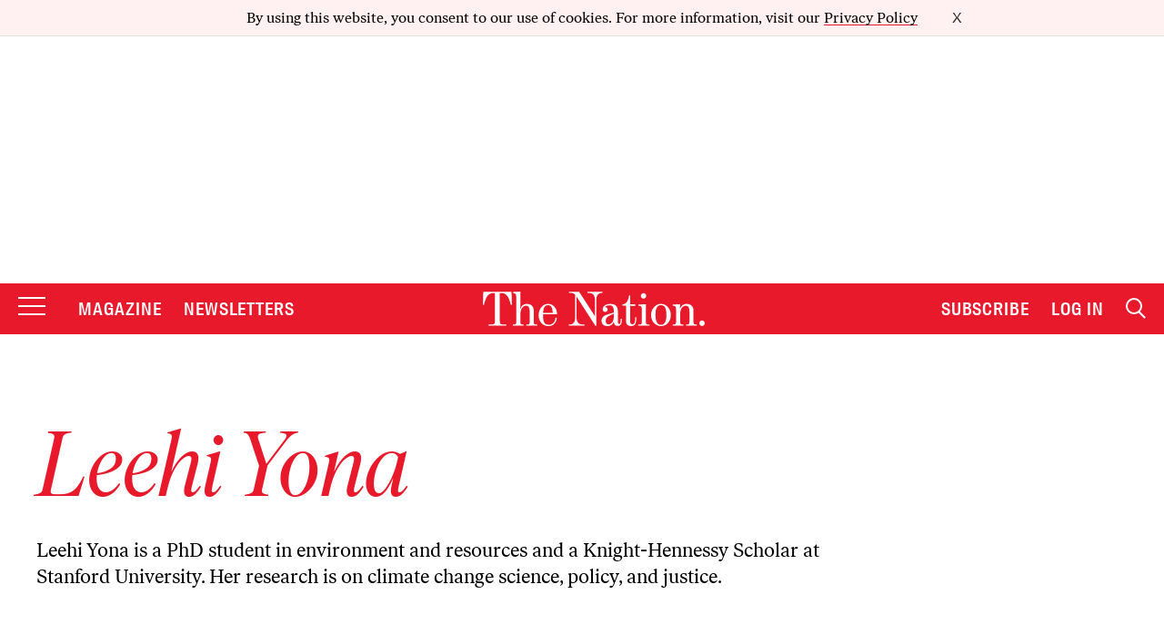

--- FILE ---
content_type: text/html; charset=utf-8
request_url: https://www.google.com/recaptcha/api2/anchor?ar=1&k=6LeP9_UZAAAAALS1EHTemzatNIX2xPAvIDXJS7ki&co=aHR0cHM6Ly93d3cudGhlbmF0aW9uLmNvbTo0NDM.&hl=en&v=TkacYOdEJbdB_JjX802TMer9&size=invisible&anchor-ms=20000&execute-ms=15000&cb=iaxilamgkel3
body_size: 45573
content:
<!DOCTYPE HTML><html dir="ltr" lang="en"><head><meta http-equiv="Content-Type" content="text/html; charset=UTF-8">
<meta http-equiv="X-UA-Compatible" content="IE=edge">
<title>reCAPTCHA</title>
<style type="text/css">
/* cyrillic-ext */
@font-face {
  font-family: 'Roboto';
  font-style: normal;
  font-weight: 400;
  src: url(//fonts.gstatic.com/s/roboto/v18/KFOmCnqEu92Fr1Mu72xKKTU1Kvnz.woff2) format('woff2');
  unicode-range: U+0460-052F, U+1C80-1C8A, U+20B4, U+2DE0-2DFF, U+A640-A69F, U+FE2E-FE2F;
}
/* cyrillic */
@font-face {
  font-family: 'Roboto';
  font-style: normal;
  font-weight: 400;
  src: url(//fonts.gstatic.com/s/roboto/v18/KFOmCnqEu92Fr1Mu5mxKKTU1Kvnz.woff2) format('woff2');
  unicode-range: U+0301, U+0400-045F, U+0490-0491, U+04B0-04B1, U+2116;
}
/* greek-ext */
@font-face {
  font-family: 'Roboto';
  font-style: normal;
  font-weight: 400;
  src: url(//fonts.gstatic.com/s/roboto/v18/KFOmCnqEu92Fr1Mu7mxKKTU1Kvnz.woff2) format('woff2');
  unicode-range: U+1F00-1FFF;
}
/* greek */
@font-face {
  font-family: 'Roboto';
  font-style: normal;
  font-weight: 400;
  src: url(//fonts.gstatic.com/s/roboto/v18/KFOmCnqEu92Fr1Mu4WxKKTU1Kvnz.woff2) format('woff2');
  unicode-range: U+0370-0377, U+037A-037F, U+0384-038A, U+038C, U+038E-03A1, U+03A3-03FF;
}
/* vietnamese */
@font-face {
  font-family: 'Roboto';
  font-style: normal;
  font-weight: 400;
  src: url(//fonts.gstatic.com/s/roboto/v18/KFOmCnqEu92Fr1Mu7WxKKTU1Kvnz.woff2) format('woff2');
  unicode-range: U+0102-0103, U+0110-0111, U+0128-0129, U+0168-0169, U+01A0-01A1, U+01AF-01B0, U+0300-0301, U+0303-0304, U+0308-0309, U+0323, U+0329, U+1EA0-1EF9, U+20AB;
}
/* latin-ext */
@font-face {
  font-family: 'Roboto';
  font-style: normal;
  font-weight: 400;
  src: url(//fonts.gstatic.com/s/roboto/v18/KFOmCnqEu92Fr1Mu7GxKKTU1Kvnz.woff2) format('woff2');
  unicode-range: U+0100-02BA, U+02BD-02C5, U+02C7-02CC, U+02CE-02D7, U+02DD-02FF, U+0304, U+0308, U+0329, U+1D00-1DBF, U+1E00-1E9F, U+1EF2-1EFF, U+2020, U+20A0-20AB, U+20AD-20C0, U+2113, U+2C60-2C7F, U+A720-A7FF;
}
/* latin */
@font-face {
  font-family: 'Roboto';
  font-style: normal;
  font-weight: 400;
  src: url(//fonts.gstatic.com/s/roboto/v18/KFOmCnqEu92Fr1Mu4mxKKTU1Kg.woff2) format('woff2');
  unicode-range: U+0000-00FF, U+0131, U+0152-0153, U+02BB-02BC, U+02C6, U+02DA, U+02DC, U+0304, U+0308, U+0329, U+2000-206F, U+20AC, U+2122, U+2191, U+2193, U+2212, U+2215, U+FEFF, U+FFFD;
}
/* cyrillic-ext */
@font-face {
  font-family: 'Roboto';
  font-style: normal;
  font-weight: 500;
  src: url(//fonts.gstatic.com/s/roboto/v18/KFOlCnqEu92Fr1MmEU9fCRc4AMP6lbBP.woff2) format('woff2');
  unicode-range: U+0460-052F, U+1C80-1C8A, U+20B4, U+2DE0-2DFF, U+A640-A69F, U+FE2E-FE2F;
}
/* cyrillic */
@font-face {
  font-family: 'Roboto';
  font-style: normal;
  font-weight: 500;
  src: url(//fonts.gstatic.com/s/roboto/v18/KFOlCnqEu92Fr1MmEU9fABc4AMP6lbBP.woff2) format('woff2');
  unicode-range: U+0301, U+0400-045F, U+0490-0491, U+04B0-04B1, U+2116;
}
/* greek-ext */
@font-face {
  font-family: 'Roboto';
  font-style: normal;
  font-weight: 500;
  src: url(//fonts.gstatic.com/s/roboto/v18/KFOlCnqEu92Fr1MmEU9fCBc4AMP6lbBP.woff2) format('woff2');
  unicode-range: U+1F00-1FFF;
}
/* greek */
@font-face {
  font-family: 'Roboto';
  font-style: normal;
  font-weight: 500;
  src: url(//fonts.gstatic.com/s/roboto/v18/KFOlCnqEu92Fr1MmEU9fBxc4AMP6lbBP.woff2) format('woff2');
  unicode-range: U+0370-0377, U+037A-037F, U+0384-038A, U+038C, U+038E-03A1, U+03A3-03FF;
}
/* vietnamese */
@font-face {
  font-family: 'Roboto';
  font-style: normal;
  font-weight: 500;
  src: url(//fonts.gstatic.com/s/roboto/v18/KFOlCnqEu92Fr1MmEU9fCxc4AMP6lbBP.woff2) format('woff2');
  unicode-range: U+0102-0103, U+0110-0111, U+0128-0129, U+0168-0169, U+01A0-01A1, U+01AF-01B0, U+0300-0301, U+0303-0304, U+0308-0309, U+0323, U+0329, U+1EA0-1EF9, U+20AB;
}
/* latin-ext */
@font-face {
  font-family: 'Roboto';
  font-style: normal;
  font-weight: 500;
  src: url(//fonts.gstatic.com/s/roboto/v18/KFOlCnqEu92Fr1MmEU9fChc4AMP6lbBP.woff2) format('woff2');
  unicode-range: U+0100-02BA, U+02BD-02C5, U+02C7-02CC, U+02CE-02D7, U+02DD-02FF, U+0304, U+0308, U+0329, U+1D00-1DBF, U+1E00-1E9F, U+1EF2-1EFF, U+2020, U+20A0-20AB, U+20AD-20C0, U+2113, U+2C60-2C7F, U+A720-A7FF;
}
/* latin */
@font-face {
  font-family: 'Roboto';
  font-style: normal;
  font-weight: 500;
  src: url(//fonts.gstatic.com/s/roboto/v18/KFOlCnqEu92Fr1MmEU9fBBc4AMP6lQ.woff2) format('woff2');
  unicode-range: U+0000-00FF, U+0131, U+0152-0153, U+02BB-02BC, U+02C6, U+02DA, U+02DC, U+0304, U+0308, U+0329, U+2000-206F, U+20AC, U+2122, U+2191, U+2193, U+2212, U+2215, U+FEFF, U+FFFD;
}
/* cyrillic-ext */
@font-face {
  font-family: 'Roboto';
  font-style: normal;
  font-weight: 900;
  src: url(//fonts.gstatic.com/s/roboto/v18/KFOlCnqEu92Fr1MmYUtfCRc4AMP6lbBP.woff2) format('woff2');
  unicode-range: U+0460-052F, U+1C80-1C8A, U+20B4, U+2DE0-2DFF, U+A640-A69F, U+FE2E-FE2F;
}
/* cyrillic */
@font-face {
  font-family: 'Roboto';
  font-style: normal;
  font-weight: 900;
  src: url(//fonts.gstatic.com/s/roboto/v18/KFOlCnqEu92Fr1MmYUtfABc4AMP6lbBP.woff2) format('woff2');
  unicode-range: U+0301, U+0400-045F, U+0490-0491, U+04B0-04B1, U+2116;
}
/* greek-ext */
@font-face {
  font-family: 'Roboto';
  font-style: normal;
  font-weight: 900;
  src: url(//fonts.gstatic.com/s/roboto/v18/KFOlCnqEu92Fr1MmYUtfCBc4AMP6lbBP.woff2) format('woff2');
  unicode-range: U+1F00-1FFF;
}
/* greek */
@font-face {
  font-family: 'Roboto';
  font-style: normal;
  font-weight: 900;
  src: url(//fonts.gstatic.com/s/roboto/v18/KFOlCnqEu92Fr1MmYUtfBxc4AMP6lbBP.woff2) format('woff2');
  unicode-range: U+0370-0377, U+037A-037F, U+0384-038A, U+038C, U+038E-03A1, U+03A3-03FF;
}
/* vietnamese */
@font-face {
  font-family: 'Roboto';
  font-style: normal;
  font-weight: 900;
  src: url(//fonts.gstatic.com/s/roboto/v18/KFOlCnqEu92Fr1MmYUtfCxc4AMP6lbBP.woff2) format('woff2');
  unicode-range: U+0102-0103, U+0110-0111, U+0128-0129, U+0168-0169, U+01A0-01A1, U+01AF-01B0, U+0300-0301, U+0303-0304, U+0308-0309, U+0323, U+0329, U+1EA0-1EF9, U+20AB;
}
/* latin-ext */
@font-face {
  font-family: 'Roboto';
  font-style: normal;
  font-weight: 900;
  src: url(//fonts.gstatic.com/s/roboto/v18/KFOlCnqEu92Fr1MmYUtfChc4AMP6lbBP.woff2) format('woff2');
  unicode-range: U+0100-02BA, U+02BD-02C5, U+02C7-02CC, U+02CE-02D7, U+02DD-02FF, U+0304, U+0308, U+0329, U+1D00-1DBF, U+1E00-1E9F, U+1EF2-1EFF, U+2020, U+20A0-20AB, U+20AD-20C0, U+2113, U+2C60-2C7F, U+A720-A7FF;
}
/* latin */
@font-face {
  font-family: 'Roboto';
  font-style: normal;
  font-weight: 900;
  src: url(//fonts.gstatic.com/s/roboto/v18/KFOlCnqEu92Fr1MmYUtfBBc4AMP6lQ.woff2) format('woff2');
  unicode-range: U+0000-00FF, U+0131, U+0152-0153, U+02BB-02BC, U+02C6, U+02DA, U+02DC, U+0304, U+0308, U+0329, U+2000-206F, U+20AC, U+2122, U+2191, U+2193, U+2212, U+2215, U+FEFF, U+FFFD;
}

</style>
<link rel="stylesheet" type="text/css" href="https://www.gstatic.com/recaptcha/releases/TkacYOdEJbdB_JjX802TMer9/styles__ltr.css">
<script nonce="6yaE7MA1cgPcZvvFLp8wZw" type="text/javascript">window['__recaptcha_api'] = 'https://www.google.com/recaptcha/api2/';</script>
<script type="text/javascript" src="https://www.gstatic.com/recaptcha/releases/TkacYOdEJbdB_JjX802TMer9/recaptcha__en.js" nonce="6yaE7MA1cgPcZvvFLp8wZw">
      
    </script></head>
<body><div id="rc-anchor-alert" class="rc-anchor-alert"></div>
<input type="hidden" id="recaptcha-token" value="[base64]">
<script type="text/javascript" nonce="6yaE7MA1cgPcZvvFLp8wZw">
      recaptcha.anchor.Main.init("[\x22ainput\x22,[\x22bgdata\x22,\x22\x22,\[base64]/MjU1OmY/[base64]/[base64]/[base64]/[base64]/bmV3IGdbUF0oelswXSk6ST09Mj9uZXcgZ1tQXSh6WzBdLHpbMV0pOkk9PTM/bmV3IGdbUF0oelswXSx6WzFdLHpbMl0pOkk9PTQ/[base64]/[base64]/[base64]/[base64]/[base64]/[base64]/[base64]\\u003d\x22,\[base64]\\u003d\x22,\[base64]/wqIbw6fDgMKFWArDrhLCpz7Cj8O0asO/TcKmGsOYZ8OVOsKaOjVHXAHCqcKzD8OQwqYfLhIJE8OxwqhyM8O1NcO4EMKlwpvDrsOkwo8gXcOaDyrClizDpkHCkXDCvEdLwo8SSVE6TMKqwqzDqWfDlhAJw5fCpGfDgsOye8Knwq1pwo/DnsK1wqodwqnChMKiw5xiw5Z2wobDmsOkw5/CkwXDowrCi8ODSSTCnMK+MMOwwqHCh3zDkcKIw7Npb8Ksw5UtE8OJTMKPwpYYF8KOw7PDm8ODWijCuHzDv0Y8wqQ0S1tqAQTDuUDCrcOoCy5Pw5Ecwqp1w6vDq8KLw4caCMK/w7RpwrQpwrfCoR/Dn1nCrMK4w57Di0/CjsO1woDCuyPCvsO9V8K2FQDChTrCvmPDtMOCIGBbwpvDusOkw7ZMXSdewoPDhEPDgMKJRBDCpMOWw5HCksKEwrvCscKPwqsYwpvCmFvClivCs0DDvcKTJgrDgsKfLsOuQMOZFUllw6LCuV3DkAclw5zCgsOFwrFPPcKtGzB/J8Kyw4U+woDCiMOJEsK3RQp1wq7DtX3DvlgmNDfDqsOGwo5vw5Rowq/[base64]/DuhrCrEdQUwjDpMO0cMOXwqDDj8Kgw5XCnMKZw4bCph5Hwo9gO8KpRMO5w6PCmG44wrE9QsKRKcOaw5/DisOEwp1THcKJwpEbA8Kwbgdmw6TCs8OtwrbDlBA3Rn90Q8KlwpLDuDZtw5cHXcOKwqVwTMKNw43DoWhrwr0DwqJCwoA+wp/CoWvCkMK0JhXCu0/[base64]/DosOSw7lGw4sTw4XCtnbDoABFMsKdwqzCu8KwAixlXsK6w655wrvDuljCsMO3f2xWw6IKwoFUe8ORZyoqTcOcDsO/[base64]/CiTcUfsK9fiPDv8Klwo/DnWUTWcK6a8OdwrMVwrXCtsO4czEOwpPClcOXwoYzQSTCi8Oxw7h3w6nDmsO/KMOsdSJawoTCscOWw6V2wpvDgnDDnz9URsKGwoRlPm0nHsKta8OQwpbCi8KMw6PDvsKAw7FrwpzCi8O/G8OaFcKbbx3DtsKxwqtGw78lwpIGByXCljbCpg4rOsOeMVzDh8KWA8KEQWrCvsOpHcO7cgfDpcO+UUTDtlXDnsOlEMKuFBzDmsKESjAIfFFHWMOEHScVw6h8ccK4w7xrw7XChHIxwovCjsKCw7zDpsKHGcKmfiQgEhczew/DpcOmHWdqC8KhSEPDs8Kiw7zDtzcxw4/CjMKpQAEHwqFCNMKddcOKRB3DhMKCwoI9SV/Cg8OSbsKOwowSw4zDvzXClkDDj0dOwqI4woTDi8KvwrccIC/[base64]/[base64]/aRXDr8K0wpNqJnTDpR/DoFPDlMK/wqTDisOPw5xNNHnCshLCg2RoEcKrwo/DtCrCukTDqmJ3MsOewrQyCz8LF8KYwp4Sw7rChMO4w5lswp7Dgzo0wo7DuQ/[base64]/ADfDqm5zwrZEAcOZw5/CgcKeQUtbwp5dDWHChRvDrMKqw4MLwqV9w7TDqEHCosOjwpvDuMKlUhUcw5bCv0XCp8K0firDh8OOEcK0woHCsCHCkMOfOcOyNX7DvX9Gwq7DvMKtEcOVw6DCmsOOw4LDqT0xw53ClR0KwrtMwocTworChcObK2TDtWhcaRMlXj5BPcOVwoQ/JcODwqlGw6nDt8OcL8OMwpotTHg8wrtjYCwQwpoqHcKJCUMTw6bDoMKxw65vCsOMR8Ouw5/Cg8KNwrAhwqfDicK+XcK/[base64]/CkmnDgcKDWkPCkMOEZwnDh8ObSh4vwrxKwr46wpzCvAjDrMOcw6tvc8KNOsKOO8KdZsKuH8OSQsOmD8KuwolDwpQWwrpDwqJ0U8K9R2vCiMKFQhAwYw8OA8KQa8KWGsOywrRKRDHCoy3DrADDkcK9w7UnZCzDkMO4w6TDp8OVw4jCqsOPw5YiA8KzO00Qwo/CnsKxZQPCkgJbMMKSD1PDlMKpwqteEcK7woNnwoDDpMOvGzQsw4bCo8KJCVkrw7bClR7DhmTDqMOdLMOLNTQOw4PDn33Dph7Dp29rw5Nxa8KFwpfDhkwdwolDw5EaVcOtw4dyOXvCvSfDr8Kgw41AIMOJwpRIw5VEwo9bw5tswqc4w5/Cm8K7MXnCrCFgw7omw6LDuFvDsQ9kwqJ5w71iwq41w53DqS95Q8KOd8OJw7vCucOSw6Nowo3DmMOzw5DDm0dyw6YJw4vDl33Cii7DlAXCmH7ChsKxw4fDtcKLHlxIwr8/wrrDskzCk8O4w6DDkhkHIFzDosOuRXIZHcOYZBsgwoXDpT/DjMKMFW3CkcObKMOQw6HCscOhw4zDoMKbwrXCl0xZwqUlEcKjw4wZw6lwwoHCuQ/[base64]/XMOFwrbDkXYRch/CsyHDuz1IPsKMw5/Dr3TDqHopHcOrwr48wpBoWwTCi2oqQcKwwp/ChsOsw68VdcKRK8KNw55XwoUpwoDDpsKgwqleZ3bCncO7wo0gwr1BLMO5IcKsw7LDhyAiPMOEJcOxwq/[base64]/[base64]/DhD7DlsKJPw5OwovDojvCrEDCrALDsHzDqUzClsODwrZDXcKQD1RseMOTa8OEQWlHHV/DkwDDpsOKw6rCsQJWwpQUdGcyw6oZwqtyworChWPCi3VDw4IMaVnCh8OHw5fCuMOtFl9besKOB3g/[base64]/[base64]/w5fCnWLCrcOAw6TDj8KEw41kIGYZwr3Cq1rDq8KiIXFSXMKuSwVFwr3DpMO6w7jDug92wqZgw4JgwpDDicKgJnJyw7nDj8OuBMOFw6duezfCs8OVSXMjw4EhHMOuwrnCmB7Dl2/DgcONO2bDhsOEw4LDssOSdDHCusOuw4McTR/Cj8KUwqsNwpzCrGQgbH3DpXHCnMOdV1nDlcK+cwJJJMOacMObIcOQw5YewrbCu2tVHMKVQMO6EcK1QsOhdT7Dt2nCikbChcK9J8O+OcKrw5R4cMOdacKzwqh/wok5HXdPYcOZKzfCiMKwwqLDp8KQw6PCmcKxOMKMX8OLcMONP8OHwo9Yw4HCpSnCqEdkYnLCjsKxYFjCuiMKQkDDn28GwpI3BMK8Y3/CojY4wrgowrPDpiLDosOiw4Uiw4orw5IhSC/DrcOuwr1AH2BRwpDCsxTCgMOhMsOFZcOlwrrCoDB+FS9rbBDCpmfCgQTDknrCpFRtYgw3dcKHCzbCtVPCiUnDmMOOwoTCtsO3JcO4wpsoZ8KbBcOxwq7DmW7DjS0cN8KawohHX39JH0JTAcKYHGrDmsKSw58Xw7IKwrFJfXLDtg/CssK6w6HCu0ZKw7zCk197w4vDkhvDlFJ6MCDDo8KJw63Cs8KYwqdaw7bChx/DjcK5w6nCrzrDmwLDssOVVB9LPsOLwrdywqvDmh9+w5BVw6l/M8OGw48eTiDCpsKVwq1+wqsTZcOBGsKAwoRPwrUyw7JDw7DCsivDrsOTbVDDpn10wr7DmcOJw5RGDATDosKvw4lVwpZXbjjCoWxYw5zCvWgBwqEUw4zCox3DhsKtfTkJw68lwoIWHcOJw7R9w7bDusKUIjocXh0KaSggMW/[base64]/CkVACBmDDtF7DscKbFMK7w6TCj3pqR8O0wqdTfMKlMCHDl1QTPkAkD3PCiMO5w7fDl8KFwrjDpMOkH8K0X0gHw5zCoWpHwrMbWcO7RzfCg8KQwrPChsOYw5DDnsOlAMK7C8O/w63CoQnCj8OFw7N4TmJWwqzDuMKWbMOJMMK4JMKRwo9iFB8VHgZ4bRnDtwfDiQjCgsK7wqvDlGHCmMKNasKzVcOLPg0DwpEyEFYFwogiwrzCjMOlwqhoR0fDosOXwr7Cun7DhMOywo9kYMOhwqVuXcODYiTClghBwp5kRkTDiz/CuR7CvMORdcKfLV7DvsOhwq7Dsk5Yw6HCk8KDw4XCocODfsOwLHlcSMKVw4x6WhTDpADCj1rDqMOmC1s7wpRJWgRmW8O6wqvCm8OaUGPCigYGQAUgNH7DmFwAOTnDuAvDrR99EG/CkMOBwqzDmMKtwrXCqkMew4DCtcK6wqptQcO8VsObw4Jfw6onw67DuMOrwrZoGl12SMKwbT8ew45rwpx1Qh1WLzLDsG/Cq8KlwpdPGTMZwrzCkMOmw5d1w4rChcKZw5ASSMOgGmPDkFFcW0rCni3CoMOPwo9Sw6UWAXRYwrvCr0NuQldDUcKVw4jDkxjCkMO0GsOnLRdqX1DChV7CosOCw4/CgDnDj8KRScKlw5cxwrjDv8OswqsDHsO5AcOKw5LCnhNgDB/DiQDCoXbDssKRX8OPd3QswoVNfWDDsMKObMKGw6Eyw7pQwrNCw6HCiMK3w4vCo2EvGCzDhcOIw5TDgcOpwonDkhh8wqhfw6HDsVvCs8KCIsKBw4LCnMKLcMOxDn9sBsKvw4zCjgzDlcOYTcKNw40mwooUwrnDrcO8w6DDmWPCl8K/[base64]/H1tDw7DCnDfClcO8JR7Do8KaUSppw48AwooZw61Xw55oX8OnH2rDv8KiEMO+AFBDwqrDtQfCpMOow5Edw7AaecK1w4Ruw7xrwqPDusO3wo8vHmIvw5fDpsKVRcK/QyTCpyliwpTCucKJwqpALgwswobDoMKrXk9vwo3Cv8O6eMOywrzCjWRifxjCtsO5TcOvw6jDqn3Dl8KnwpbDj8KTdkR0ecK/wqwowobDhMKdwqDCvAXDl8KowrNtc8OfwrBIBcKYwpdUNMKuH8Odw7V8OMOtPsOAwo7Di3g+w6scw5kWwqwPMMKgw49Vw4IQw7ADwpPDqMOUwr92GmzCgcK/w7cODMKOw7ccwqgFw5rCtkLCpztww4jDo8ORw6tsw5M/KcKSbcK5w6jCky7Co0bDsH3DssOrA8O9YMOeHMKSEsKfw7Fvw7vDusKawrfCrsKHw73DvMONETxvw4QkQsOKOmrDk8K+cgrDsD0wC8KcM8KvXMKfw69Dw4Yzw6hWw5BBOnNdLh/CuyBMwo3DrsKMRALDrQbDgsOmwppBwqHDuEzCrMOuOcKJYRYrDcKSU8K7L2LDh2zDpwtSbcKzwqHDnsKSwpnClBbCrcO/[base64]/CicOVFm7DvgMfw6MfQ8Kkw5jDohbDssKZNSzCucKiXV7CncO3GjTDnzXCuWE/[base64]/DtsObU8KBDGMWQBwuwpJTwrdPb8ODw5wcVBV5D8OJQcOUw7XDryvClsOYwrDCtgXDmRrDpcKOX8OJwoFOesKDX8K2bwvDi8OKw4DDlGNHw7zCkMKHRGHDosK2wpPDghrDnMK1RXAKw4xbCMOtwpImw7vDmj7DoC8DJMOEwqY4YMKrQ2TCvitGw6fCocOYfcKMwq/Cg2LDmMOyPBrCpCfDrcObEsOaGMOFwrTDo8K7B8OJwrTCi8KFw4LChErDp8OnUFR/[base64]/c1PCsy/DkcOxwrhtVQ3DmsOCBBPDl8OhQ8KBfgV5a8KswqLCqsKtc33Du8OYwosIT1jDsMOFHCvCrsKdRQTDscK1wqVHwrrDpmfDuShvw7URMcOQwolaw65CJMO+YWI5bmoYf8KFFU4bK8Kzw4MJDw/DmEHCkTMtaSgkw5fCvMKGXcK/w749Q8KDw7B1UDzCrxXCtWYUw6sww53Dr0LCnsKvw5vChTLChGrDrGk5M8KwL8K8w5F5EnfDusOzOsKkwpLDjyE+w4TDosKPUxNgwpQdX8KEw7Vzw7bConrCp3TDhFLDkAQkwoJsIQ3CmVPDgsKow6BqXBrDuMKUMDA5wrnDvMKow5PDrxtLYcKiwqlQw7Q/LMOMbsO3RcKvwpI/[base64]/wo09UVoFbcOPFQh/[base64]/DjAsyM8K3wr0vScOOWSfCpA3Ci8K/woZVwonDhE/Ct8KhaEUuw73DpsOaPMO8GsOOw4HDt03CmjN2VVnDvsOxwrrDncO1QUrCjMK+w4nCjERbX23Cm8OJIMKTGkPDnsOSBMOvNFTDisODXsKGYBXCmsKqMcOZw4I1w71Aw6bCmMOtGsKJw7Qnw5N3XU/CtcORbcKAwq/Cv8OTwoJtwpDClMOFeVg5wpPDhcOmwqNfw4rDtsKPw5scwqbCm1HDkF5mHTddw70YwpDDn1vCuCHCgyRtMGotYsOdPcOWwqvCjAHDqgzCm8K4dF8/c8KQUjBjw60UWkl/[base64]/AFQsLxtbwptsXBXDncKhDMOEUMKiR8KEwrPDtcOGWXB1HgDChMOcdSzDmVXDu1M6wrxqW8OKwrFywpnCrG5BwqLCu8Kuwq1yB8K4wr/Dg0/DkMKrw5RkJgxWwrXDlMO5w6DCrChxCmEubHPCr8K9wq/CusO0w4x/w5QQw6nChMOvw4BQYWHCs2bDuG9aTlXDtcKtDcKcE0d8w7/DhHg3VTDCsMKIwpEHesOkZRd5LkdUwqpSwqXCjcOzw4TCsTYyw4rCrMOsw4TCvzMqG3FGwqrDq3Rawq0DAsK5QMOqRBZuwqXDi8O7TQVHYwbCu8OwWQrDtMOuKjFOVQ0sw71/C1/Cr8KFQ8KMwr1bwoPDmcKBS2fCilhyXANREsKlw43Dt37Cj8ONw4gbdxZowrsyXcKzcsKpw5Y9XHZLdsKJwoh4F1dkEzfDkSXCvcOJYsOGw7Q8w55fFsOCwpgwdMO4w51ZR2/Dl8KmAcO+w6XDrMKfwrTCkArDnMOxw71BN8O3D8OYTzrCoRHDg8KWHW7ClMKkIsKUHxrDk8OWPjwBw7jDuMKqCcKMEXnCoQHDtsK2wp/DmUMzJ3InwpcZwoo1w47Ck0XDu8KMwpPDrx0AJxYRwrcqBgl8XA3CnMOJEMKIOEdHHCHDgMKjJ1nDocK7d0LDuMO8L8OqwpEPwrgeXDfCvsKPw7nClMOKw6fDvsOCw53CgcOCwq/DgsOJUsOYV1PDlUrCmcKTXMOyw6heXHIUSjLDpiBhfnvCtxsYw4cAVVhpJMKtwrXDgMOAw6vCrjbDqWXCoCV+QMOuY8KfwoVOEnLCnBd1w5ZvwpjCimI0w7jCkQLDlWItbB7Dln7DthZ5w7wvT8K/EcKGJ0nDgMOJwoDCgcKgwo3DjsO0IcKRecOFwq18wpPDn8KIwrY1wobDgMKvPmXChx8RwqXDsQLDrHTChsOyw6ASwpDCuXrCsQplK8Oyw53DgMOQODrCm8KEwoguw7LDlSTCucOFL8KswozCmMO/w4YnOMKXPcOWw7LDjALChMOEwpfCvnLDlw4mX8KiGsKKHcKYwosfwpXDnnQDCsKzwprClEt/[base64]/Crid5BEx4eQRZwo/DnMOVD8KnWgEQQ8OXwr3ClsOUw4fCsMOfwpANECnDqR0aw5ACT8KYw4LCnUDDjsOkw6Esw5bDksKhVgDDpsKLwrDCvE8ePlPCisOJwpxxKGNiWsKPw5XDj8OqSyIRw6nDrMOCw5zCmMO2wp09FsKoVcKrw4Exw77DhDxsRwY0GsO4AF3CmcOtWEZyw5XCssKPw75QBS/DsQPCjcKjecK7bRzDjCRiw6ZzIVnDoMKJfMKfRh9fTMOZT2QXwoFvwoXCgMO7ZSrCi0xHw53DnMOFwp0FwpfDvsKFwqHCqk7CpgNSwqrCucOdwq8ZAn4/w7xswps2w73CvlZARlzCsHjDtWstKjlsGsOkaDxTwqBqcAxRaAnDq3cBwr/DgcKZw44KGFDDnVEEwqgaw4LCqHlpQMKuaDZkw6txPcOtw5QRw4zCigU2wqvDm8OdGR/DtCbDmWFswoUMD8KDwpg9wojCl8OIw6TCnxJGZ8Kvc8OxBCXChy7DkcKIwqZjWMOzw7A6FcOew5dCwptYPMKwHGXDk03Cu8KjJXAnw70YIgTCqi5rwprCkcOkU8KyQ8OaZMKqwojCisKJwrUHw4Z7WRjCgxBkFzxsw5YkCMO8w54Hw7DDrFs9NMObNCVEVsOUwr/DtWRkw49NCX3DrSTClS7DtWjDoMK/bMK/[base64]/ClMKBw7rDmy3DrsOuw5TDi8KIe8KPw77DiR80NsKXw419HkYEwoTDgSDDsgoHFmrCixPDuG5RLMO+Ch8+wqAsw7VUwo/[base64]/CtgfDqMOsw77Dr8K0wojDlMOaw5BKw7PCnsOvbzsEwpJVwoHCgy/Dk8Ocw4shTcOnwqtrE8Kaw4UMw7VVIFvDk8KkK8OCbMO3wrjDmMOVwr1VXHEnw6/DpjsdTX/CnsOYOhFNwqjDqsKWwpcxSMOAM2ViPcKSB8O9wqLClsOvAMKMwqHDssKzacKrDMOHaRZrw6g+YjgRY8ONf3VzbCTCmcK5w6YgSnF5F8KIw4jDhQMdNjpcJcOpw5fDnMOew7TDksKIF8Otw5bCncKUVCXClcOfw6HCuMKywqV4RsOswp/[base64]/RMK+FyBJEsOAw6d2wqsld8O8OcObwoZZwp4Dw7jDj8OseRTDk8OOwpUQNCbDsMKnEcOld2vDtBTCgsO0MmsHMcO9FMKPATcPd8OaD8OCecKdBcO/Iyo3B2kvacKTL1cQeBrDsFF3w6lbSBtjcMOyX0HDpEhTw5Jew5Z6Vl5Hw47Dg8KuTUhUwq9Lw5lJw6DDon3DgWTDrcKeVlnCgnvCocOXDcKHw6giUMKqJx3DtsKTw5vCglTCqkrDqGROwq/[base64]/DmnoqwoMpG1bCjRBkwpvCrcOxMgnCq8OsJi/CjgHCvsOYw4HCvsKgwoDDlMOqc2DCpMKAPDUqAsKGwozDuyYebUQNdcKhUMKncF3CjnrDvMOzbSHChsKPK8O2P8KmwoZ/GsOZecONMx1yCMKwwohwTg7DkcOhScKAN8KrU3XDu8KHw4LCs8O0bGbDpQFmw6QMw6/DtcKow6lxwqZlw6/Co8OgwqY3w4omw4oYw6zCpcObwqXDrRXDkMKkH2bCuz/DrzHDjB7CusKcPcOlGcO3w6rCusKoYRPCncOQw7AjMFDCisOjO8OXKMObQMO5bkzCiw7Dni/DiAVCDGkdY1ggwqoFw5jCgSXDgsKjDmIpNXzDgsKQw7wow7tTVQjChMKpwoHDgcO6w5bChTbDgMOew7Q7wpzDisKow7pKIX/DocKBYsKeDcKaTMK8IMKRe8KcaRZcZkXChUbChcOfdE/Cj8Kcw5vCssOAw7vCvyDCkCU7w43CnUEPYDTCvFYkw6/Cu0zDuBAiUA7DlENdJ8K6w6sVDXjCh8OeBsOSwpLClcKmwpvCvMOjwo0FwqF5wo/Cs2EKQ0IGDsK6wrtqw61vwocswqjCscO2PMKqH8OTTHpSVzY8wr1Gb8KDLsOGTsO7wp83w4EAw6zCrwhZCMKjw6HCgsO6wo0bwpnCk3jDrMOhYMKTA2Q2XmLClMKow4bDr8KqwrvCsTTDv1ARwos2Y8K/w7DDghjCqMKNSsKBRTLDocO3UGFIwpjDnMKvZU3CuR0Ywp3DiFsEJ3s8O2R5wqZJLjBgw5XCshdSW1PDgUjChsOnwqZww57Dj8OrFcO2wpoTwq/CgT90woHDrn7ClwFXw6xKw71FQ8KIZsOOW8K5wplIw7rCvERQwrDDqQJrw60xw51vD8O8w6YPHMKvLsOfwp9sDsK2eWvCtybCqMKFw54RWsO9wqTDry/DpcKDXcOmOsKdwo44AxoIwpVEwojCgcOewp90w4p8G2kiAU/CtcKNQsOew73Cr8KYwqJfwqECV8OJP1vClMKDw63CkcOQwrA7PMKyYxfCocO0wpLDmVgjYsOaM3fCsXDDv8KqBG4ww4BjDMO7wo3CpVh2C3ZwwpLCjzvDn8Kiw73CghTCu8OvKy7DpVIMw5BQw5rCmWjDpcOGw4bCqMKNdVgBVsK7DF01wpHDrcOdeX4iw7osw6/Cq8KBPwUuL8OFw6Yje8KtYz4Jw73ClsOcwoZBF8K/[base64]/wrElKMOXw5PDrsOBOsO3w4pTFsOHwqXDvDnDmzhaFmh+KMO0w5E1w5JsaUpOw7bDqknCjMOWP8OaRD3Di8KQw6ksw7FIZsOIJ1LDi3zCvMKfwoQJS8O6J2EiwoLCqMO4w5Qew6jDh8KGCsOdDk4MwpJHAy5WwpBJw6DCm1/DkS3ChMKlwqbDpcKSRzLDgsOBVEpiw53CiQQgwqM5eA1OwpbDkMOTwrXDosK4f8OAwoHCv8O6UsOHacOuA8OzwpI4Y8OJGcK9KMOAN0/Cs0bCj0vCmMO0AR3DosKZc1HDqcORE8KPVcK4RsO9w5jDrG3Dp8OwwqtEEsK8UsO4AkgiYcOowpvClMOkw6MFwqHDkT7DnMOlJyjDk8KYeF1KwqTDrMKqwoMQwrTCsjHCmMOQw49Kwr3CsMKmLcK7woE/YgQ4VlbDjMKgRsKKw6/ChCvDs8KGwqzDoMKxwpzDlXYUBhzCgSvCnFguPydywoQsUMKEN1dbw57Cp0vDi1TCgsKyN8Kxwr4NQMORwpTCmzzDpC5dw4/CisKkXlkPwpPCsGtLYsOuInfDh8OzOcOmw5gMwo0Hw5kSw4jDiCLDncKww64hw4jDksKZw6FvVj/[base64]/GSjCsULCo3Iww7I0B8ObwpAnGMOow4t0ZcOGCcOOwokqw5w6RDnCnMKbRBTDil3CmhrDk8OrNcOCwpBJwrnDoRkXHhURwpJewoUNN8O3fkTDvDl4UEXDicKawoJLX8KmVsKZwp88TcO6wq8yFHg9wofDlsKHZlrDmcOEwrbDpcK4SxgPw6Z4FQZSBD/DkARBfl90woLDhlY9enx0a8ODwq/Dn8KlwqbDuVRzCzzCpMOPOMOcMcOaw5HDphtMw7xbUnHDg0IcwqzChDomw6/CjhPCq8O+D8KEwpwxwoFaw4I8wpIhwpZHw6fClwEeCsO9Z8OtBArCi2vCihk4VSAxwpo8w44MwpB3w6xNw7nCqcKbccKIwqHCrhRRw6U3wrDClSwqwolqwqfCsMO7NyDCnQJtHcOCwpJFw6oPw7/[base64]/CpApOwozCjUU+I8O8PcOnYVItwq/CiztTw7EACRgoKGcNEMKHc0c4w4UUw7fCtFAzZxXDrxzCp8KTQncSw6ZwwqxbEcOjME17woDCi8KZw6A0wovDsH3DvMODEAk1eR8/w7IjcsKXw6TDuAUYwrrCgwkRKQPDh8Knw4rCpcOPwp1Uwo3Dri5NwqjCmMOYRsKbwq9Ow4LCnwLDtMO4CSt1KMK6wpsPalQfw5EZH2c2K8ONF8OGw57Dm8O6KhILPDJrN8KQw4Qew7RkKxXCggAswprDgW4Jwrkvw5HChU48VH/CisOww4VELcOYwpDDkFDDrMOcwrXDrsObdsO5w4nCjhIywqBifcKxw6jDp8KdHGMgwo3Dml/Ct8KoBh3DvsOOwoXDs8O4woPDrR/DpcKaw47Cp0okHg4uEDBLBMKxZmwOMFlmJlbDowDDpmApw5HDpwhnG8Okw5tCw6PDsjTDklDCucKtwqhAIEwgF8OdSxjChsO+AwLDrsOEw5BMwoAxFMOuwotlU8OsLApMTMOuwrnDrCp6w5/CggrDv0/CvnTChsONwoh7w4jCkxzDrm5mw4Umw4bDjsO9wqkSRk3Dj8OAWzdpQVlFwr5IGU3CoMO+dsKRGH1gwohkw7tGYsKWV8Ozw77DjMKOw4/DviRmc8K2GWXCglgLFyEtw5VGZ2MbDMKuGE98YgFlf2VraAU+FsOzOQBbwq3CvXnDpMKgwq8Vw7/DvkPDrX1rS8K1w5HCghxFDsK6AGrCtsOuwp8hw73Cpkw6wqvCucO+w5zDvcO8GMK4w5rDgE9MN8OGwplMwrYLwoRBUEgmM3UbcMKOwo/DsMK6MsOUwq7CtUNDw6LCt2A2wqhcw6QTw7ksdMOrNMOwwpw0bMOswoE1ZABawoAGFnVLw5U5A8OfwrXDlFTDscOVwpDCsxbCoTnCvsOlecOWbcKowoAOwrcKF8KRwo0KR8K9wqoow5rDow7DmWZrTBrDpWYTG8KBwqDDvsO/QEnCgHNAwqs/w74Zwp/[base64]/CjC/Dh1TDsMOIw4UgwqxXdcOmw5PCtg0Sw4BjJUEIwowZBVEeFHFQwrc1YsOaAMOaH18pA8KmQjvCmkHCohXDmsKvwo/[base64]/DpwnCjcKKKcOOwp09TcOZEsOsGcOEC8KxQFTCkBBzdcKZW8KIVzcowqjDtcOQwqUMR8OKTX7DpsO1w6/CsEAdU8O1woxmwpAjw6bDsj1DI8KJwqkzFsOowolYCGNQwq7Dq8KcO8OIw5HDtcK4esKVNAvCisOewr4SwpDDsMKCwozDt8KnY8OiDCIRwodKb8K0fMO/VSs+wpwGOwvDn0o0FQgWw5/DkMKqwppGwrrDjsOYUDHCghnCiMK4P8Oiw4LCukzCiMOYEsOVRMOgRnInw6MvQsKjEcOQKMOsw6/DpzDDgcKAw6IxBcOMJ13Dsm5+wrcxYMOIHSdpasO4w65/Y0XCu07DuGTCpSXDm2lmwoI8w4XChDPCuTkFwoNZw7fClTXDhsOXVGPCgnPDl8O3wprDpcK2M1/[base64]/CsMObwrVRPMK9HcK+w6BrwrHDohDCtcKJw5rDtcOFVsKaRsOmMjA2wozCkTDCmzfDr1xjwod7wr7Cn8OTw59DDcKLfcKEw6TCpMKGc8KqwpzCoELCrFPCg2LChVJdwoVfPcKiw6xiQ3EJwqDDtHY5QTLDozXCr8OzQX5yw5/Cjj3DnTYZw45cwoXCvcOzwrRAVcKnJMObdMKLw79pwoDCqQQcAsKLGMK8w7nCs8KEwq3DqMKJXsKuw4bCg8Ouw4HCisKEw7sTwq9DTzkcOsK2w4fDmcK3QUVSKAE6w4oBRwjCocKHYcO4w7rCgsK0w77DnsOCQMOBAVDDpcKJA8OHXH7DqcKTwp8nwqfDt8O/w5PDqxbCo2PDl8KRZyDDtF3DkFl8wo7CssK2w7k3wrTCm8KGFMKxwqjCisKFwrVta8Ktw4XDjBHDmV/[base64]/CjcKVwqvDm1/ChDo5aiNWNcKPeWbDhTBDw5zCn8KGDsOKwplcQsKEwqnCtsK1wrwkw5LDh8Oiw6XDqMKgbMKifzrCp8K2w5TCtx/DhDbDqMKfwrLDuH55wr0qw5BlwpHDhcO6eRlVHjDDp8K9ECXCv8Kzw4TDqEUpwr/Dt1bDl8KCwpTCs1fCvBEcH1EOworDskvCoUcfdcKXwrp/KmDDtA4oZcKVw4LCjHpCwoXDt8O2TD3Dl0rDl8KKQ8OcSk/DoMOZMBwOXG8pfkxRwozCsiLCkSkZw5bDtjHCj2pXL8K+wrjDv2nDnXgNw5rCh8OwBw7CpcOSS8ObZ3M2cD/DsDQbwqgKwpnChl/CriV0wprDjMKMPsKzHcKOw5/DuMKRw59rPMKcJMKKCFLCrVvDnxgwVyPCssONw54/fS4hw77DkHpuICHCm1c6FsK1XndBw5PClg/[base64]/Ct8OZLsKzwrRUeMKFVR49w7Fbw5nCqsKoKAtVwosrw5vDh0RKw7teKCxEB8K4BwfCusK9wqPDqD/Cnx84BlA/O8KUaMOywr7Dgn1GN0XCvsOWTsO3Gm4xVihzw67ClUk8Dmgsw47DtsOew7NVwqTDo1wwXgshwqjDviFcwozCq8Osw44AwrILPkHDtcO4W8O7wrg7ecKww5ROcCLDoMObWcOgXMOhXxXCmmHCpivDsnnCkMK7A8KxdsO8U0fDnTnCuznDi8O/w4jCqMK/w41DZ8Odw50aMA3DlArCkGHChwvDmxMWLlDDj8O2wpLDq8K5wqDDhD9ae1rCtnFFS8Kgw7LCp8KMwoLCgg3CjA4/DhcTLUk4RQzDjV3CjMK2wpLCkMK+JcOUwqrDu8OQdX/[base64]/[base64]/w6vDtcKtc3/CsT1UCFccwroEa8OLQQp0QsO5wrjDicO4wq17H8Oyw5fDlSolwoDDs8ODw6TDu8KHwrBwwrjCtXjDsB3Cl8K/woTCmsOewrrCg8OWwoTClcKwSUYpGMOLw7hGwqNgZ1LCjWHClcKrw4rDjcKWL8OGw4DCmMOZAUoofRImfsKUYcOkw5LDrkzCizMNwr7Dj8Kzw43Dhj7DmX/DmF7CgmPCrCIlw7Abwrkjw4NOwqTDtR4+w6xSw7jCjcOMccKSw64rWsOrw6/DhU3DlHlTa39QDsOgNBDCiMKvwpMibXHCh8KCCMORIhdSwr1eRVZHOh8Vwq16Sn8hw5U1w4VrQ8OGwo5ffMOXwpLCqVB/eMKQwqHCt8KBSMOnesKlcVHDusK5wossw51pw7hcWcO2w7M9w4rCm8KwP8KLFVrCncKewpzDj8KbRsOLJcOpw4MfwrpAZH4bwqnCksOnwoTCkxvDlsOBw4clwpjDljTDnz01PsKWwo7CjRAMHk/CgkwHA8K1PMKXJ8KxP2/Dly99wr7CpcOCNEnCnGk5XcOoJ8Kbw7wwTmDDjgZEwrLCoDtbwobDrEwqTMKjYMOlHlXCm8OdworDjhLDoF0oB8Oyw7LCm8OZFDHDjsK6cMOfw4gOZkHDgVczw47Ds1UHw450w7RJw7zClcKlw7/DrisQworDnR0lI8OOCikyd8OhK0tnwqk/w6w/N2vDl0HCqcK0w59Lw7/CjMOQw4sHw6Bww7JTwrTCt8OXMcOUGRoZPCHCkcOUwrIrwqHCj8KewqggYyJuQQ8cw7pMXMKcw4N3QsK/ZXQGworCssO2w6vDu09hwpUwwp3ChU3DqRBlDMKKw6bDjcKewpxTMBnDpBLCg8OGwrxQw7lmw6dHw5g6wqsVJQXCgSAGYBMmbcKkeFTCj8OiDUDDvHYdGilOw5wAw5fCnnAZw68TGx/DqC0ww5HCni1Cw6bCim3DoxlbBcODw6/[base64]/[base64]/CtjvDj8OmBUMvY0Mbw5fDsWDCliXCpDzDmsKgYsK/FcKVwo/CkMO4Cn41wrjCucOqOiRHw7TDmMK1wr/Dj8OOdsKTQXhpw6EHwos9wpDDv8O3wokPIVjCpsKNw71aSjAtw4QrdsO+bifDmQFPcTJ9w4JpTcOvHcKRw6wRw4hlBsKWcnBxwr5SwqzDksKsdmViw5DCvsK1wqPDtcO+BULDoFAqw5TClDslYMOhMUMCSmPDgwLCljU6w5cpBwA1wq1FSsOTCRpnw5/[base64]/CscOUMsOnYQjCocKIwp4Tw6Mfw7bDgmYtwqbCtgDCkMKwwrJSMUQmw5pww6HDi8OXRWXDjjPDqMOsdMOSaTZnwrnDr2LCsTAEBcO8w4ZpGcOyZgw7wpgCRsO0XMKye8OCVG06wox3wpLDmMOgwrDCmMOxw7NjwqfDiMOPWMKKd8KUMkHCm0/Dtk/CrCktw5vDh8O8w6UhwpDDuMKhKsOSw7VSwprDi8O/w7XDtMKcwovDvF/CkTXDv39vAsKnIcOBXhpXwrZywodAwofDvMOGKlLDsUtCNcKNBivDiBBKLsOEwobCpsONw4XCkcO1IWjDi8KZw5Erw6DDlFTDqg47wp/DkG42wofCscOjfMK5wpXDjsK6KQQ5w5XCpGsmcsO4wrwCTsOqw7YffVtyOcKPccK6TmbDmB13wpt3w6fDpsOTwo5bVMO2w63ClsOZw7jDs2/[base64]/wpkkwqYcw5RJVDDCvcKYwrbDgsOuwpwHLMOuwrzDsHglwpvDlMODwoDDvAsxJcKNwo4MIDN9U8ObwoXDssKTwrBcahp3w4E9wpDDgBnDhzcjWsO9wrbDoRHCqcKbesOHVcOywotswrZKNQQtw4LCq2rCtMOfEMOUw51/w4RRJsOMwqRewqHDlCF/FRgMXzZJw4NZXsKPw4t3w5HDjsOvw6Y1w5bDpWnCpsKgw5rDqTLDuHYmwq4IBEPDg3oTw4HDjEXCozvClsOJw5/CtcOJIMOHwqRhwpxvbnctGFEaw49Hw4HCilfDl8K+wrnCvsKiwoHDp8KbcQlDFCccLW1ROE7DhMKiwpYJw4t1P8K6ZMOMwoTCiMO/GsOmwrrCj2wVFMOICWfCgF87wqXDrgfCtzoCQsOrwocTw7/Cu31lHjfDs8KFw5kxH8Kaw7zDn8ODXcOnwqEAdBfCsGjDthxzw4zCr1pXRMKIG3rDsRpFw7xLd8K9O8KhPMK0QEgswpcxw4lbwrokw7xJw6PDiUkJdXh/EsK4w7deGMOVwrLDoMOaPsKtw6XDhX5oDsO8dcKlDH3CjipYw5RDw7fCp1JtSxVyw7/DpGcEw6tdJcOtH8K0MzwHawZYwrrDvHBIwrLCu2zCtmrDosO1SHbChkh5HcOPw4pBw5AMI8KlEU9bW8O0Y8Kfw71Rw4wTJwlFbcKlw6XCksOfOsKaNhLCgcK9IMKywpDDpsOtwoYnw6/DmsKswopuDCgdwpnDm8O1bULDtMO+bcOgwqducMOoUVF1azTDmcKXSsKOwqXCvMOcYFfCpX/DiGvCiy90a8O/B8OdwpnDsMO2wqgfw7p9fWM6DsOKwrU9McOjSSvCusKqNGLDpy8FdDZeDXzCucKkwpclA3vCp8KichnDiFrCm8OTw5t7dMKMwrbCs8KRM8OLJUfClMKUwqMCw5rDisKqw5rDjwDCuVMuw6QUwq8gwo/Cp8KUwqzDs8OtEMKlFsOcw5hOwqbDnsKDwoIAw6LDuXhGLMOdSMOPQWzDqsKICV7DicK3w68lwo9cw7cYesOGNcK/wrpIw4rCj3PDksKywpbCi8OLEjccw6wNXMKBUcKgX8KFWcOFfzzCmQYawq/CjsOcwrzCuUNtScKiDl00XcODw6t8wpJYOkHDmxFSw6Vxw63CucKQw6wqU8OPwqXCgsO6FXzCh8Kcw4EVw5tmw4McDsKhw7Nuw61INwfCtTrCl8OIw70dw4Flw7PCq8O5eMOZbw/CpcOvBMO+fnzCiMKcUwXDhnYDRhnDpFzDgFMcUsOAEMK4wqDDjMKpRsK0wrgbwrsaakEOwoslw5bCvMK2TMKvw7xlwps/H8OFwrDCssOvwrY/DMKNw7xLwozCvkHDtMOSw4LChMKBw51NLsOdB8KywrPDrj3Ct8K2wokULQgoXWrCt8K/ZhgzCMKkaGnCicOJwr3Dtj8lw5/DgX7Ctl3CnQVlIMKPw63Ckm1owpHCqxYfwoTDuEPDicKoLkZmwqHCp8KGworDrlvCl8O8FMO+fxxNMhxeSsOfwqvDkh0CQgDDkcOhwpjDs8O/P8KHw6Z7MxHCr8OAQy0Cwq7CncKlw4Ixw5oPw4PCoMOXeUIRXcKbA8Ohw73Cg8OXR8K4wp4hN8K0wqrDjSh/[base64]/DrTzDlTwCwqjCiHvCt8O/[base64]/CvFBbwoHCnxvCnxcjwqhLFyUWw63DnXZNXGnCqD5Dw5bCqzbCp3kSw65KJ8OWw5vDizLDjMKKw4ZUw6/CoUBpw5dBSsO5YcOWHMKGXFDDiwVeD0s4GMO7Jyg6w4bCjUDDh8KLw5fCtMKXCxAuw5Vfw5dafHoQw63Dgi/[base64]/CghfDtzh2bgnCu8O7w6VKRsKTOxJrwpNoQMOGwpJ7w5fCqAsfd8OVwrV5dMKZwqwEAUElw4cywqAjwrHDmcKIw47Djn1Qw7oBw4TDqigZdMKEwqNfUsKvPGLCtB7CsFgKVMKDXnDCuQhuJcOjcA\\u003d\\u003d\x22],null,[\x22conf\x22,null,\x226LeP9_UZAAAAALS1EHTemzatNIX2xPAvIDXJS7ki\x22,0,null,null,null,0,[21,125,63,73,95,87,41,43,42,83,102,105,109,121],[7668936,746],0,null,null,null,null,0,null,0,null,700,1,null,0,\[base64]/tzcYADoGZWF6dTZkEg4Iiv2INxgAOgVNZklJNBoZCAMSFR0U8JfjNw7/vqUGGcSdCRmc4owCGQ\\u003d\\u003d\x22,0,0,null,null,1,null,0,1],\x22https://www.thenation.com:443\x22,null,[3,1,1],null,null,null,1,3600,[\x22https://www.google.com/intl/en/policies/privacy/\x22,\x22https://www.google.com/intl/en/policies/terms/\x22],\x22Gi1XbAJ0M/LdPv4+AY0d2qFpQvO1rplll1/PU5ewezo\\u003d\x22,1,0,null,1,1764461966492,0,0,[154,209,93,123],null,[168,121,150,19],\x22RC-s_9qI2vYPsCwvw\x22,null,null,null,null,null,\x220dAFcWeA7CQJZj8L5m4N7LKKuSMTU5Qzl7gzhgbc-KsEiBDlsGH1rDvmDFZvygRxZQPOqOJ2ZIynOVXUFVTx5DAFPXhlP8iAkYog\x22,1764544766459]");
    </script></body></html>